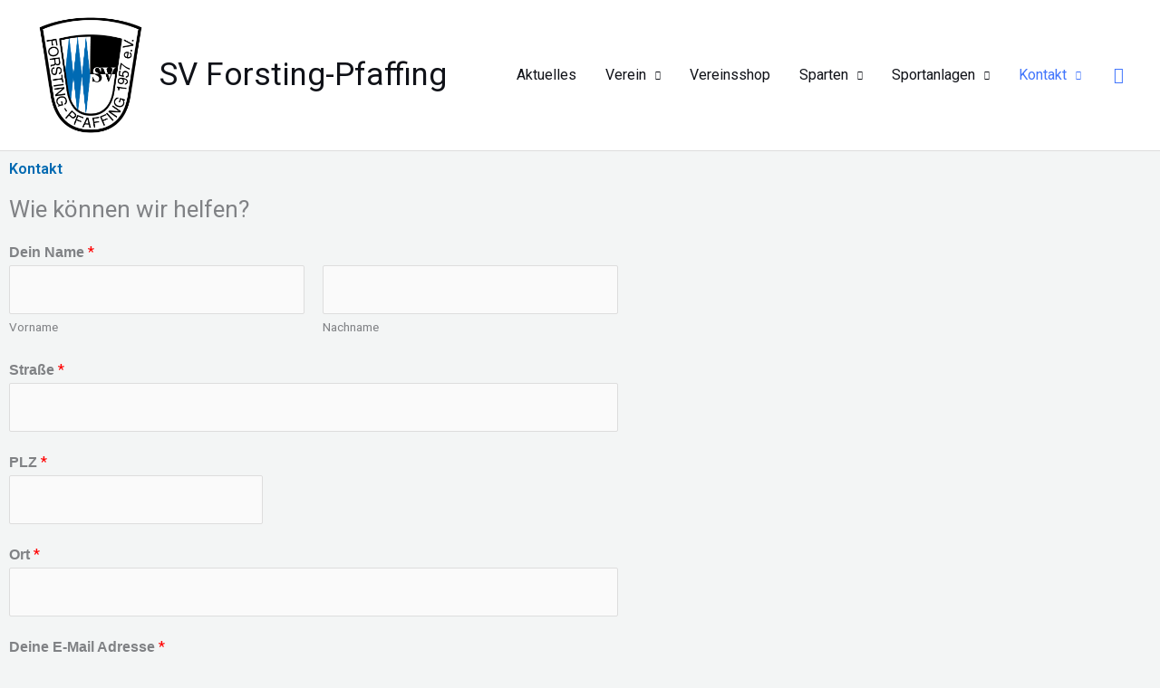

--- FILE ---
content_type: text/html; charset=utf-8
request_url: https://www.google.com/recaptcha/api2/anchor?ar=1&k=6Lc_AN4iAAAAADHg5UMDCNUL8PS07_NXiJ__XU3d&co=aHR0cHM6Ly9zdi1mb3JzdGluZy5jb206NDQz&hl=en&v=N67nZn4AqZkNcbeMu4prBgzg&size=normal&anchor-ms=20000&execute-ms=30000&cb=2b7g3suysefq
body_size: 49583
content:
<!DOCTYPE HTML><html dir="ltr" lang="en"><head><meta http-equiv="Content-Type" content="text/html; charset=UTF-8">
<meta http-equiv="X-UA-Compatible" content="IE=edge">
<title>reCAPTCHA</title>
<style type="text/css">
/* cyrillic-ext */
@font-face {
  font-family: 'Roboto';
  font-style: normal;
  font-weight: 400;
  font-stretch: 100%;
  src: url(//fonts.gstatic.com/s/roboto/v48/KFO7CnqEu92Fr1ME7kSn66aGLdTylUAMa3GUBHMdazTgWw.woff2) format('woff2');
  unicode-range: U+0460-052F, U+1C80-1C8A, U+20B4, U+2DE0-2DFF, U+A640-A69F, U+FE2E-FE2F;
}
/* cyrillic */
@font-face {
  font-family: 'Roboto';
  font-style: normal;
  font-weight: 400;
  font-stretch: 100%;
  src: url(//fonts.gstatic.com/s/roboto/v48/KFO7CnqEu92Fr1ME7kSn66aGLdTylUAMa3iUBHMdazTgWw.woff2) format('woff2');
  unicode-range: U+0301, U+0400-045F, U+0490-0491, U+04B0-04B1, U+2116;
}
/* greek-ext */
@font-face {
  font-family: 'Roboto';
  font-style: normal;
  font-weight: 400;
  font-stretch: 100%;
  src: url(//fonts.gstatic.com/s/roboto/v48/KFO7CnqEu92Fr1ME7kSn66aGLdTylUAMa3CUBHMdazTgWw.woff2) format('woff2');
  unicode-range: U+1F00-1FFF;
}
/* greek */
@font-face {
  font-family: 'Roboto';
  font-style: normal;
  font-weight: 400;
  font-stretch: 100%;
  src: url(//fonts.gstatic.com/s/roboto/v48/KFO7CnqEu92Fr1ME7kSn66aGLdTylUAMa3-UBHMdazTgWw.woff2) format('woff2');
  unicode-range: U+0370-0377, U+037A-037F, U+0384-038A, U+038C, U+038E-03A1, U+03A3-03FF;
}
/* math */
@font-face {
  font-family: 'Roboto';
  font-style: normal;
  font-weight: 400;
  font-stretch: 100%;
  src: url(//fonts.gstatic.com/s/roboto/v48/KFO7CnqEu92Fr1ME7kSn66aGLdTylUAMawCUBHMdazTgWw.woff2) format('woff2');
  unicode-range: U+0302-0303, U+0305, U+0307-0308, U+0310, U+0312, U+0315, U+031A, U+0326-0327, U+032C, U+032F-0330, U+0332-0333, U+0338, U+033A, U+0346, U+034D, U+0391-03A1, U+03A3-03A9, U+03B1-03C9, U+03D1, U+03D5-03D6, U+03F0-03F1, U+03F4-03F5, U+2016-2017, U+2034-2038, U+203C, U+2040, U+2043, U+2047, U+2050, U+2057, U+205F, U+2070-2071, U+2074-208E, U+2090-209C, U+20D0-20DC, U+20E1, U+20E5-20EF, U+2100-2112, U+2114-2115, U+2117-2121, U+2123-214F, U+2190, U+2192, U+2194-21AE, U+21B0-21E5, U+21F1-21F2, U+21F4-2211, U+2213-2214, U+2216-22FF, U+2308-230B, U+2310, U+2319, U+231C-2321, U+2336-237A, U+237C, U+2395, U+239B-23B7, U+23D0, U+23DC-23E1, U+2474-2475, U+25AF, U+25B3, U+25B7, U+25BD, U+25C1, U+25CA, U+25CC, U+25FB, U+266D-266F, U+27C0-27FF, U+2900-2AFF, U+2B0E-2B11, U+2B30-2B4C, U+2BFE, U+3030, U+FF5B, U+FF5D, U+1D400-1D7FF, U+1EE00-1EEFF;
}
/* symbols */
@font-face {
  font-family: 'Roboto';
  font-style: normal;
  font-weight: 400;
  font-stretch: 100%;
  src: url(//fonts.gstatic.com/s/roboto/v48/KFO7CnqEu92Fr1ME7kSn66aGLdTylUAMaxKUBHMdazTgWw.woff2) format('woff2');
  unicode-range: U+0001-000C, U+000E-001F, U+007F-009F, U+20DD-20E0, U+20E2-20E4, U+2150-218F, U+2190, U+2192, U+2194-2199, U+21AF, U+21E6-21F0, U+21F3, U+2218-2219, U+2299, U+22C4-22C6, U+2300-243F, U+2440-244A, U+2460-24FF, U+25A0-27BF, U+2800-28FF, U+2921-2922, U+2981, U+29BF, U+29EB, U+2B00-2BFF, U+4DC0-4DFF, U+FFF9-FFFB, U+10140-1018E, U+10190-1019C, U+101A0, U+101D0-101FD, U+102E0-102FB, U+10E60-10E7E, U+1D2C0-1D2D3, U+1D2E0-1D37F, U+1F000-1F0FF, U+1F100-1F1AD, U+1F1E6-1F1FF, U+1F30D-1F30F, U+1F315, U+1F31C, U+1F31E, U+1F320-1F32C, U+1F336, U+1F378, U+1F37D, U+1F382, U+1F393-1F39F, U+1F3A7-1F3A8, U+1F3AC-1F3AF, U+1F3C2, U+1F3C4-1F3C6, U+1F3CA-1F3CE, U+1F3D4-1F3E0, U+1F3ED, U+1F3F1-1F3F3, U+1F3F5-1F3F7, U+1F408, U+1F415, U+1F41F, U+1F426, U+1F43F, U+1F441-1F442, U+1F444, U+1F446-1F449, U+1F44C-1F44E, U+1F453, U+1F46A, U+1F47D, U+1F4A3, U+1F4B0, U+1F4B3, U+1F4B9, U+1F4BB, U+1F4BF, U+1F4C8-1F4CB, U+1F4D6, U+1F4DA, U+1F4DF, U+1F4E3-1F4E6, U+1F4EA-1F4ED, U+1F4F7, U+1F4F9-1F4FB, U+1F4FD-1F4FE, U+1F503, U+1F507-1F50B, U+1F50D, U+1F512-1F513, U+1F53E-1F54A, U+1F54F-1F5FA, U+1F610, U+1F650-1F67F, U+1F687, U+1F68D, U+1F691, U+1F694, U+1F698, U+1F6AD, U+1F6B2, U+1F6B9-1F6BA, U+1F6BC, U+1F6C6-1F6CF, U+1F6D3-1F6D7, U+1F6E0-1F6EA, U+1F6F0-1F6F3, U+1F6F7-1F6FC, U+1F700-1F7FF, U+1F800-1F80B, U+1F810-1F847, U+1F850-1F859, U+1F860-1F887, U+1F890-1F8AD, U+1F8B0-1F8BB, U+1F8C0-1F8C1, U+1F900-1F90B, U+1F93B, U+1F946, U+1F984, U+1F996, U+1F9E9, U+1FA00-1FA6F, U+1FA70-1FA7C, U+1FA80-1FA89, U+1FA8F-1FAC6, U+1FACE-1FADC, U+1FADF-1FAE9, U+1FAF0-1FAF8, U+1FB00-1FBFF;
}
/* vietnamese */
@font-face {
  font-family: 'Roboto';
  font-style: normal;
  font-weight: 400;
  font-stretch: 100%;
  src: url(//fonts.gstatic.com/s/roboto/v48/KFO7CnqEu92Fr1ME7kSn66aGLdTylUAMa3OUBHMdazTgWw.woff2) format('woff2');
  unicode-range: U+0102-0103, U+0110-0111, U+0128-0129, U+0168-0169, U+01A0-01A1, U+01AF-01B0, U+0300-0301, U+0303-0304, U+0308-0309, U+0323, U+0329, U+1EA0-1EF9, U+20AB;
}
/* latin-ext */
@font-face {
  font-family: 'Roboto';
  font-style: normal;
  font-weight: 400;
  font-stretch: 100%;
  src: url(//fonts.gstatic.com/s/roboto/v48/KFO7CnqEu92Fr1ME7kSn66aGLdTylUAMa3KUBHMdazTgWw.woff2) format('woff2');
  unicode-range: U+0100-02BA, U+02BD-02C5, U+02C7-02CC, U+02CE-02D7, U+02DD-02FF, U+0304, U+0308, U+0329, U+1D00-1DBF, U+1E00-1E9F, U+1EF2-1EFF, U+2020, U+20A0-20AB, U+20AD-20C0, U+2113, U+2C60-2C7F, U+A720-A7FF;
}
/* latin */
@font-face {
  font-family: 'Roboto';
  font-style: normal;
  font-weight: 400;
  font-stretch: 100%;
  src: url(//fonts.gstatic.com/s/roboto/v48/KFO7CnqEu92Fr1ME7kSn66aGLdTylUAMa3yUBHMdazQ.woff2) format('woff2');
  unicode-range: U+0000-00FF, U+0131, U+0152-0153, U+02BB-02BC, U+02C6, U+02DA, U+02DC, U+0304, U+0308, U+0329, U+2000-206F, U+20AC, U+2122, U+2191, U+2193, U+2212, U+2215, U+FEFF, U+FFFD;
}
/* cyrillic-ext */
@font-face {
  font-family: 'Roboto';
  font-style: normal;
  font-weight: 500;
  font-stretch: 100%;
  src: url(//fonts.gstatic.com/s/roboto/v48/KFO7CnqEu92Fr1ME7kSn66aGLdTylUAMa3GUBHMdazTgWw.woff2) format('woff2');
  unicode-range: U+0460-052F, U+1C80-1C8A, U+20B4, U+2DE0-2DFF, U+A640-A69F, U+FE2E-FE2F;
}
/* cyrillic */
@font-face {
  font-family: 'Roboto';
  font-style: normal;
  font-weight: 500;
  font-stretch: 100%;
  src: url(//fonts.gstatic.com/s/roboto/v48/KFO7CnqEu92Fr1ME7kSn66aGLdTylUAMa3iUBHMdazTgWw.woff2) format('woff2');
  unicode-range: U+0301, U+0400-045F, U+0490-0491, U+04B0-04B1, U+2116;
}
/* greek-ext */
@font-face {
  font-family: 'Roboto';
  font-style: normal;
  font-weight: 500;
  font-stretch: 100%;
  src: url(//fonts.gstatic.com/s/roboto/v48/KFO7CnqEu92Fr1ME7kSn66aGLdTylUAMa3CUBHMdazTgWw.woff2) format('woff2');
  unicode-range: U+1F00-1FFF;
}
/* greek */
@font-face {
  font-family: 'Roboto';
  font-style: normal;
  font-weight: 500;
  font-stretch: 100%;
  src: url(//fonts.gstatic.com/s/roboto/v48/KFO7CnqEu92Fr1ME7kSn66aGLdTylUAMa3-UBHMdazTgWw.woff2) format('woff2');
  unicode-range: U+0370-0377, U+037A-037F, U+0384-038A, U+038C, U+038E-03A1, U+03A3-03FF;
}
/* math */
@font-face {
  font-family: 'Roboto';
  font-style: normal;
  font-weight: 500;
  font-stretch: 100%;
  src: url(//fonts.gstatic.com/s/roboto/v48/KFO7CnqEu92Fr1ME7kSn66aGLdTylUAMawCUBHMdazTgWw.woff2) format('woff2');
  unicode-range: U+0302-0303, U+0305, U+0307-0308, U+0310, U+0312, U+0315, U+031A, U+0326-0327, U+032C, U+032F-0330, U+0332-0333, U+0338, U+033A, U+0346, U+034D, U+0391-03A1, U+03A3-03A9, U+03B1-03C9, U+03D1, U+03D5-03D6, U+03F0-03F1, U+03F4-03F5, U+2016-2017, U+2034-2038, U+203C, U+2040, U+2043, U+2047, U+2050, U+2057, U+205F, U+2070-2071, U+2074-208E, U+2090-209C, U+20D0-20DC, U+20E1, U+20E5-20EF, U+2100-2112, U+2114-2115, U+2117-2121, U+2123-214F, U+2190, U+2192, U+2194-21AE, U+21B0-21E5, U+21F1-21F2, U+21F4-2211, U+2213-2214, U+2216-22FF, U+2308-230B, U+2310, U+2319, U+231C-2321, U+2336-237A, U+237C, U+2395, U+239B-23B7, U+23D0, U+23DC-23E1, U+2474-2475, U+25AF, U+25B3, U+25B7, U+25BD, U+25C1, U+25CA, U+25CC, U+25FB, U+266D-266F, U+27C0-27FF, U+2900-2AFF, U+2B0E-2B11, U+2B30-2B4C, U+2BFE, U+3030, U+FF5B, U+FF5D, U+1D400-1D7FF, U+1EE00-1EEFF;
}
/* symbols */
@font-face {
  font-family: 'Roboto';
  font-style: normal;
  font-weight: 500;
  font-stretch: 100%;
  src: url(//fonts.gstatic.com/s/roboto/v48/KFO7CnqEu92Fr1ME7kSn66aGLdTylUAMaxKUBHMdazTgWw.woff2) format('woff2');
  unicode-range: U+0001-000C, U+000E-001F, U+007F-009F, U+20DD-20E0, U+20E2-20E4, U+2150-218F, U+2190, U+2192, U+2194-2199, U+21AF, U+21E6-21F0, U+21F3, U+2218-2219, U+2299, U+22C4-22C6, U+2300-243F, U+2440-244A, U+2460-24FF, U+25A0-27BF, U+2800-28FF, U+2921-2922, U+2981, U+29BF, U+29EB, U+2B00-2BFF, U+4DC0-4DFF, U+FFF9-FFFB, U+10140-1018E, U+10190-1019C, U+101A0, U+101D0-101FD, U+102E0-102FB, U+10E60-10E7E, U+1D2C0-1D2D3, U+1D2E0-1D37F, U+1F000-1F0FF, U+1F100-1F1AD, U+1F1E6-1F1FF, U+1F30D-1F30F, U+1F315, U+1F31C, U+1F31E, U+1F320-1F32C, U+1F336, U+1F378, U+1F37D, U+1F382, U+1F393-1F39F, U+1F3A7-1F3A8, U+1F3AC-1F3AF, U+1F3C2, U+1F3C4-1F3C6, U+1F3CA-1F3CE, U+1F3D4-1F3E0, U+1F3ED, U+1F3F1-1F3F3, U+1F3F5-1F3F7, U+1F408, U+1F415, U+1F41F, U+1F426, U+1F43F, U+1F441-1F442, U+1F444, U+1F446-1F449, U+1F44C-1F44E, U+1F453, U+1F46A, U+1F47D, U+1F4A3, U+1F4B0, U+1F4B3, U+1F4B9, U+1F4BB, U+1F4BF, U+1F4C8-1F4CB, U+1F4D6, U+1F4DA, U+1F4DF, U+1F4E3-1F4E6, U+1F4EA-1F4ED, U+1F4F7, U+1F4F9-1F4FB, U+1F4FD-1F4FE, U+1F503, U+1F507-1F50B, U+1F50D, U+1F512-1F513, U+1F53E-1F54A, U+1F54F-1F5FA, U+1F610, U+1F650-1F67F, U+1F687, U+1F68D, U+1F691, U+1F694, U+1F698, U+1F6AD, U+1F6B2, U+1F6B9-1F6BA, U+1F6BC, U+1F6C6-1F6CF, U+1F6D3-1F6D7, U+1F6E0-1F6EA, U+1F6F0-1F6F3, U+1F6F7-1F6FC, U+1F700-1F7FF, U+1F800-1F80B, U+1F810-1F847, U+1F850-1F859, U+1F860-1F887, U+1F890-1F8AD, U+1F8B0-1F8BB, U+1F8C0-1F8C1, U+1F900-1F90B, U+1F93B, U+1F946, U+1F984, U+1F996, U+1F9E9, U+1FA00-1FA6F, U+1FA70-1FA7C, U+1FA80-1FA89, U+1FA8F-1FAC6, U+1FACE-1FADC, U+1FADF-1FAE9, U+1FAF0-1FAF8, U+1FB00-1FBFF;
}
/* vietnamese */
@font-face {
  font-family: 'Roboto';
  font-style: normal;
  font-weight: 500;
  font-stretch: 100%;
  src: url(//fonts.gstatic.com/s/roboto/v48/KFO7CnqEu92Fr1ME7kSn66aGLdTylUAMa3OUBHMdazTgWw.woff2) format('woff2');
  unicode-range: U+0102-0103, U+0110-0111, U+0128-0129, U+0168-0169, U+01A0-01A1, U+01AF-01B0, U+0300-0301, U+0303-0304, U+0308-0309, U+0323, U+0329, U+1EA0-1EF9, U+20AB;
}
/* latin-ext */
@font-face {
  font-family: 'Roboto';
  font-style: normal;
  font-weight: 500;
  font-stretch: 100%;
  src: url(//fonts.gstatic.com/s/roboto/v48/KFO7CnqEu92Fr1ME7kSn66aGLdTylUAMa3KUBHMdazTgWw.woff2) format('woff2');
  unicode-range: U+0100-02BA, U+02BD-02C5, U+02C7-02CC, U+02CE-02D7, U+02DD-02FF, U+0304, U+0308, U+0329, U+1D00-1DBF, U+1E00-1E9F, U+1EF2-1EFF, U+2020, U+20A0-20AB, U+20AD-20C0, U+2113, U+2C60-2C7F, U+A720-A7FF;
}
/* latin */
@font-face {
  font-family: 'Roboto';
  font-style: normal;
  font-weight: 500;
  font-stretch: 100%;
  src: url(//fonts.gstatic.com/s/roboto/v48/KFO7CnqEu92Fr1ME7kSn66aGLdTylUAMa3yUBHMdazQ.woff2) format('woff2');
  unicode-range: U+0000-00FF, U+0131, U+0152-0153, U+02BB-02BC, U+02C6, U+02DA, U+02DC, U+0304, U+0308, U+0329, U+2000-206F, U+20AC, U+2122, U+2191, U+2193, U+2212, U+2215, U+FEFF, U+FFFD;
}
/* cyrillic-ext */
@font-face {
  font-family: 'Roboto';
  font-style: normal;
  font-weight: 900;
  font-stretch: 100%;
  src: url(//fonts.gstatic.com/s/roboto/v48/KFO7CnqEu92Fr1ME7kSn66aGLdTylUAMa3GUBHMdazTgWw.woff2) format('woff2');
  unicode-range: U+0460-052F, U+1C80-1C8A, U+20B4, U+2DE0-2DFF, U+A640-A69F, U+FE2E-FE2F;
}
/* cyrillic */
@font-face {
  font-family: 'Roboto';
  font-style: normal;
  font-weight: 900;
  font-stretch: 100%;
  src: url(//fonts.gstatic.com/s/roboto/v48/KFO7CnqEu92Fr1ME7kSn66aGLdTylUAMa3iUBHMdazTgWw.woff2) format('woff2');
  unicode-range: U+0301, U+0400-045F, U+0490-0491, U+04B0-04B1, U+2116;
}
/* greek-ext */
@font-face {
  font-family: 'Roboto';
  font-style: normal;
  font-weight: 900;
  font-stretch: 100%;
  src: url(//fonts.gstatic.com/s/roboto/v48/KFO7CnqEu92Fr1ME7kSn66aGLdTylUAMa3CUBHMdazTgWw.woff2) format('woff2');
  unicode-range: U+1F00-1FFF;
}
/* greek */
@font-face {
  font-family: 'Roboto';
  font-style: normal;
  font-weight: 900;
  font-stretch: 100%;
  src: url(//fonts.gstatic.com/s/roboto/v48/KFO7CnqEu92Fr1ME7kSn66aGLdTylUAMa3-UBHMdazTgWw.woff2) format('woff2');
  unicode-range: U+0370-0377, U+037A-037F, U+0384-038A, U+038C, U+038E-03A1, U+03A3-03FF;
}
/* math */
@font-face {
  font-family: 'Roboto';
  font-style: normal;
  font-weight: 900;
  font-stretch: 100%;
  src: url(//fonts.gstatic.com/s/roboto/v48/KFO7CnqEu92Fr1ME7kSn66aGLdTylUAMawCUBHMdazTgWw.woff2) format('woff2');
  unicode-range: U+0302-0303, U+0305, U+0307-0308, U+0310, U+0312, U+0315, U+031A, U+0326-0327, U+032C, U+032F-0330, U+0332-0333, U+0338, U+033A, U+0346, U+034D, U+0391-03A1, U+03A3-03A9, U+03B1-03C9, U+03D1, U+03D5-03D6, U+03F0-03F1, U+03F4-03F5, U+2016-2017, U+2034-2038, U+203C, U+2040, U+2043, U+2047, U+2050, U+2057, U+205F, U+2070-2071, U+2074-208E, U+2090-209C, U+20D0-20DC, U+20E1, U+20E5-20EF, U+2100-2112, U+2114-2115, U+2117-2121, U+2123-214F, U+2190, U+2192, U+2194-21AE, U+21B0-21E5, U+21F1-21F2, U+21F4-2211, U+2213-2214, U+2216-22FF, U+2308-230B, U+2310, U+2319, U+231C-2321, U+2336-237A, U+237C, U+2395, U+239B-23B7, U+23D0, U+23DC-23E1, U+2474-2475, U+25AF, U+25B3, U+25B7, U+25BD, U+25C1, U+25CA, U+25CC, U+25FB, U+266D-266F, U+27C0-27FF, U+2900-2AFF, U+2B0E-2B11, U+2B30-2B4C, U+2BFE, U+3030, U+FF5B, U+FF5D, U+1D400-1D7FF, U+1EE00-1EEFF;
}
/* symbols */
@font-face {
  font-family: 'Roboto';
  font-style: normal;
  font-weight: 900;
  font-stretch: 100%;
  src: url(//fonts.gstatic.com/s/roboto/v48/KFO7CnqEu92Fr1ME7kSn66aGLdTylUAMaxKUBHMdazTgWw.woff2) format('woff2');
  unicode-range: U+0001-000C, U+000E-001F, U+007F-009F, U+20DD-20E0, U+20E2-20E4, U+2150-218F, U+2190, U+2192, U+2194-2199, U+21AF, U+21E6-21F0, U+21F3, U+2218-2219, U+2299, U+22C4-22C6, U+2300-243F, U+2440-244A, U+2460-24FF, U+25A0-27BF, U+2800-28FF, U+2921-2922, U+2981, U+29BF, U+29EB, U+2B00-2BFF, U+4DC0-4DFF, U+FFF9-FFFB, U+10140-1018E, U+10190-1019C, U+101A0, U+101D0-101FD, U+102E0-102FB, U+10E60-10E7E, U+1D2C0-1D2D3, U+1D2E0-1D37F, U+1F000-1F0FF, U+1F100-1F1AD, U+1F1E6-1F1FF, U+1F30D-1F30F, U+1F315, U+1F31C, U+1F31E, U+1F320-1F32C, U+1F336, U+1F378, U+1F37D, U+1F382, U+1F393-1F39F, U+1F3A7-1F3A8, U+1F3AC-1F3AF, U+1F3C2, U+1F3C4-1F3C6, U+1F3CA-1F3CE, U+1F3D4-1F3E0, U+1F3ED, U+1F3F1-1F3F3, U+1F3F5-1F3F7, U+1F408, U+1F415, U+1F41F, U+1F426, U+1F43F, U+1F441-1F442, U+1F444, U+1F446-1F449, U+1F44C-1F44E, U+1F453, U+1F46A, U+1F47D, U+1F4A3, U+1F4B0, U+1F4B3, U+1F4B9, U+1F4BB, U+1F4BF, U+1F4C8-1F4CB, U+1F4D6, U+1F4DA, U+1F4DF, U+1F4E3-1F4E6, U+1F4EA-1F4ED, U+1F4F7, U+1F4F9-1F4FB, U+1F4FD-1F4FE, U+1F503, U+1F507-1F50B, U+1F50D, U+1F512-1F513, U+1F53E-1F54A, U+1F54F-1F5FA, U+1F610, U+1F650-1F67F, U+1F687, U+1F68D, U+1F691, U+1F694, U+1F698, U+1F6AD, U+1F6B2, U+1F6B9-1F6BA, U+1F6BC, U+1F6C6-1F6CF, U+1F6D3-1F6D7, U+1F6E0-1F6EA, U+1F6F0-1F6F3, U+1F6F7-1F6FC, U+1F700-1F7FF, U+1F800-1F80B, U+1F810-1F847, U+1F850-1F859, U+1F860-1F887, U+1F890-1F8AD, U+1F8B0-1F8BB, U+1F8C0-1F8C1, U+1F900-1F90B, U+1F93B, U+1F946, U+1F984, U+1F996, U+1F9E9, U+1FA00-1FA6F, U+1FA70-1FA7C, U+1FA80-1FA89, U+1FA8F-1FAC6, U+1FACE-1FADC, U+1FADF-1FAE9, U+1FAF0-1FAF8, U+1FB00-1FBFF;
}
/* vietnamese */
@font-face {
  font-family: 'Roboto';
  font-style: normal;
  font-weight: 900;
  font-stretch: 100%;
  src: url(//fonts.gstatic.com/s/roboto/v48/KFO7CnqEu92Fr1ME7kSn66aGLdTylUAMa3OUBHMdazTgWw.woff2) format('woff2');
  unicode-range: U+0102-0103, U+0110-0111, U+0128-0129, U+0168-0169, U+01A0-01A1, U+01AF-01B0, U+0300-0301, U+0303-0304, U+0308-0309, U+0323, U+0329, U+1EA0-1EF9, U+20AB;
}
/* latin-ext */
@font-face {
  font-family: 'Roboto';
  font-style: normal;
  font-weight: 900;
  font-stretch: 100%;
  src: url(//fonts.gstatic.com/s/roboto/v48/KFO7CnqEu92Fr1ME7kSn66aGLdTylUAMa3KUBHMdazTgWw.woff2) format('woff2');
  unicode-range: U+0100-02BA, U+02BD-02C5, U+02C7-02CC, U+02CE-02D7, U+02DD-02FF, U+0304, U+0308, U+0329, U+1D00-1DBF, U+1E00-1E9F, U+1EF2-1EFF, U+2020, U+20A0-20AB, U+20AD-20C0, U+2113, U+2C60-2C7F, U+A720-A7FF;
}
/* latin */
@font-face {
  font-family: 'Roboto';
  font-style: normal;
  font-weight: 900;
  font-stretch: 100%;
  src: url(//fonts.gstatic.com/s/roboto/v48/KFO7CnqEu92Fr1ME7kSn66aGLdTylUAMa3yUBHMdazQ.woff2) format('woff2');
  unicode-range: U+0000-00FF, U+0131, U+0152-0153, U+02BB-02BC, U+02C6, U+02DA, U+02DC, U+0304, U+0308, U+0329, U+2000-206F, U+20AC, U+2122, U+2191, U+2193, U+2212, U+2215, U+FEFF, U+FFFD;
}

</style>
<link rel="stylesheet" type="text/css" href="https://www.gstatic.com/recaptcha/releases/N67nZn4AqZkNcbeMu4prBgzg/styles__ltr.css">
<script nonce="1lZFAbrCegAWDd7esFqxQg" type="text/javascript">window['__recaptcha_api'] = 'https://www.google.com/recaptcha/api2/';</script>
<script type="text/javascript" src="https://www.gstatic.com/recaptcha/releases/N67nZn4AqZkNcbeMu4prBgzg/recaptcha__en.js" nonce="1lZFAbrCegAWDd7esFqxQg">
      
    </script></head>
<body><div id="rc-anchor-alert" class="rc-anchor-alert"></div>
<input type="hidden" id="recaptcha-token" value="[base64]">
<script type="text/javascript" nonce="1lZFAbrCegAWDd7esFqxQg">
      recaptcha.anchor.Main.init("[\x22ainput\x22,[\x22bgdata\x22,\x22\x22,\[base64]/[base64]/[base64]/ZyhXLGgpOnEoW04sMjEsbF0sVywwKSxoKSxmYWxzZSxmYWxzZSl9Y2F0Y2goayl7RygzNTgsVyk/[base64]/[base64]/[base64]/[base64]/[base64]/[base64]/[base64]/bmV3IEJbT10oRFswXSk6dz09Mj9uZXcgQltPXShEWzBdLERbMV0pOnc9PTM/bmV3IEJbT10oRFswXSxEWzFdLERbMl0pOnc9PTQ/[base64]/[base64]/[base64]/[base64]/[base64]\\u003d\x22,\[base64]\\u003d\x22,\x22wosEOzE0wrkOIMKNw7zCv2XDnVXCrBXCj8Oww6d1wqnDjsKnwr/CiQVzasOAwrnDksKlwrQwMEjDksO/[base64]/wrMETATCmcO1w6NBLSHDkWR9w7zCg8Otw6fCnSXDiXXDicKjwokUw5UlfBYOw4DCoAfCk8KnwrhCw4bCk8OoSMORwqVSwqxAwrrDr3/Dp8ObKHTDtsOAw5LDmcOHdcK2w6lkwo4eYW09LRtKHX3DhU99wpMuw5vDtMK4w4/[base64]/a2vCm8OEV8Ovw7jDkMOqUVnDu0osw4jDhsK2fTTCkcOiwq7DhH3CvcOaaMO4c8OmccKUw6PCu8O6KsO7wrBhw559NcOww6p/wrcIb2dCwqZxw7rDlMOIwrlRwoLCs8OBwpRfw4DDqXTDjMOPwpzDpkwJbsKtw5LDlVBOw5JjeMO9w7kSCMKUDTV5w44IesO5KTwZw7Qmw6ZzwqNkbSJRNyLDucOdfCjClR0Xw43DlcKdw4rDn17DvF3Ch8Knw40Dw6nDnGViAsO/w78fw4jCixzDtxrDlsOiw4nCrQvCmsOewrfDvWHDtsO3wq/CnsKAwr3Dq1MPZMOKw4onw4HCpMOMV1HCssODXm7Drg/[base64]/[base64]/b2RMwp49wojDqGgjMMKkw4U4cml4W1hqBGkqw7UhYcOXGsOPQw7CncOJTnLDrWTCj8KyfcOeBXUgZ8Ohw49fVsOtTyvDncO3F8Krw7pSwp0dCmPDgMOHQMKBZETCpsO/[base64]/[base64]/EsONT8KWZE49J8ODw5/Cn8OtGMKbw7/Ct3HDusK6XQbDt8OaBxNvwpNFUMOPRsOPH8OcEMKFwoTDnAR7wodMw4o0wqESw6vCi8KowpXDunnDulDDqF19PcOtfcOewqRDw5LDqxvDksOffMO1w4EMaT8Sw5oVwpkBVMKCw6oZH1AVw5XCkHQSY8O/e2LCryFYwoYRdS/DrMOxX8Okw6rCtVA9w6/CpcKqTwTDrVJww49BF8KSfsOLVzJlHMKUw6PDs8OUHQ1kYgskwoPCoyfCnxzDpcOyY2p6XMKEQ8OewqhpFMOrw5XCgCLDtTXCqDPDmh9Wwqo3SVFUwr/Dt8KZVUHCvcOMwrDDpHVWwpcmwpfCng/CpMOTEMKfwqjDhsKCw57Ci1jDkMOnwqYzBlHDjMKiwrjDljFyw7JiDybDrgBHQcOIw6PDrlNlw6prBG3DksKLSEhYQFEAw5DCmsOvek7DvhxcwrI6w5nCmMONX8KKE8Kbw6Bnw7BPKsKgwr/CvcK9eg/CjU/DiBQrwq/Cgi1VFcKyFiJNO3FPwoHDpMK1DEJpcizChMKqw59Tw7XCjMOFd8OZWsKEw7rCkERlJlrDiXkNw706w7LDs8K1UzxMw6/Cm2tPwrvCp8O8DsK2UcKBXFlWw5LDsBzCq3XChHpYV8K8w4J8WQlIwodaMDbCpigVdMKUwrPCsh1yw7zCnjfCjcOrwp3DrgzDl8KVE8Kgw7PDpg3Dj8Opwq3Cl17CmQ9bw4EFwoBJY3/CrsKiw4bDusOrDcO+WgvDj8OzYzVpw5IQeGjDoVrClAogPMKgNH/DoHzDoMKvwpvCt8OEK3RlwqPDucKbwooLwqQdwq/DskfCpMKvwpdFwo85wrJawoRfFsKNO3LDl8O9wqrDtcOmO8Kcw7DDujItc8OmeGLDjHkid8KEPcOrw5Z3RVZJwoRqw5jCncOBHSPDkMOEb8OcEcOHw4LCsH1accKOwpxmPnLCgjnCjyzDkcKEwoBYJkrCosOkwpDDnwNoWsOdwqrDlsK5RkXDs8Ojwog8Ildzw4M8w4/CnMKNKsKMw4zDgsKiw6MDwq9gwrcpwpfDj8KLd8K5anzCqMK/GnwjMEPCpSVqawbCq8KVFMOwwqwQwox2w5Nrw77CncKZwrlow5PCoMKmw7RIw5nDtcOUwqMgZ8O8dMOFJMOQKmUrE0XCs8KwK8KUw4jDiMKJw4fClkAPwovCtUYRG1/[base64]/[base64]/Ox1AHQPDkX0GwpDDjlt9PsKgw7ZewpRNw6gZwotOWUd5A8OhacO4w4hhw7huw7rDscKOTsKiwpNMCBcLDMKvwo17BC4ddRITw4PDicKXO8K8OcO/PBnCpQDCg8OsLcKKE0Nfw7nDkMOAXMK6wrQIMsK7DVjCscKEw7PCkGfDvxhlw7zDjcO+w5E+JX1JM8OUDRDClwPCsFUdwp/[base64]/wqLCv8OzwpnDoRJww6HCp8K2wpFfwr/DoFh2wrvCu8Oyw6V6wq46FMK8NsORw7bDqER1QC0nwr3DsMKjwpXClHzDp0vDk3vCs13Cpx7DnXEgwoQRRWDDtMObw4nCmsKlw4Z5HxjDjsKSw5nDsBpKCsKXwp7CnTZaw6BTQ1hxwqJ/LjXDj1s8wqk8IFwgwrDCkwBuwq1FMsOsbjDDkiDCh8OXw4LCi8KJecKgw4glwpXDpsOIwpJCL8KowqXCncKUH8KpIR3DiMO4HgLDnlFyMMKJwrvCnMOCU8KXSsKcwo3DnELDkg3DpRbChl3ChMOZbmkVw4tHwrLDusOjHizDvW/[base64]/[base64]/KMKbwpzCszLCpQVCw47DlXkUwqfDm8KoPMONSsKFw4/[base64]/Cq2/Ch0AcD8K6P8OoAH7Cj8KJaiUsc8O0XWJaEj/Dl8OfwpPCv3bDtsKlw5oJw4Miw6R9wpARVwvCn8OlHMOHTMOyKsOzYsKrwr99w4dUVmBeC3Vrw5HDlRDCkXxzwrrDtMOFfyIEIAPDvMKKQAxYP8O5DBfCrcKPNxsVwqRLwrDCmcOYZk/Ch3bDrcK7wq7CjsKBFRPCjXfDlWTCv8OHNkLCii0JOx3CjzIUw5HDvcOlW0zDlBE7w5HCpcKfw7HCkMOgVyFIeDFLJcK7w6AgZMOaPzlkw5IFwpnCgxDDkMKJw5I+QD9cw59QwpcZw7fCkE7CqMOxw6YhwocSw7/DjzAAOmnDuDXCuWsmIgoDccKNwq51SMOtwprCk8KVPMOhwqfChsOOCgd2PSnDjcOTwrE5fRTDkUIxLgADBMO0CC3DkMKOw6wCHxtdW1LCvcKZBsObB8KVw4bCjsKjLhDChl3Cgxxyw4/CjsObIDvCtw5cOHfDki4jw4ssFcOqGBjCrD3DgsOBCTk7GwfCjCwXwo0semFzw4tHwp0QVWTDm8OHwpjCkW0Ca8KON8KgFcOOVEULGMKuMcKVwrksw5vCnz5KNArDgzsgd8KJIWZmAA89Q3QoCzLCm3fDlGbDtgcdw7wow5duAcKEL1EVDMKIw6/Co8O/[base64]/[base64]/Bw5XeQrCmsKoccO4w7RhdsKhwp7CpDnCjMKiAsOvBDPDogYFw5HCkDHCiTQMY8KUwojDiRDDpcOCDcKIKS9cQcK1w64hGHHCnyjCkikzGMOiTsO9wrHCuzPDksOgQiTDsh7CgkIaZsKAwp/Chz/[base64]/DilkIXVHDhcKCARlpw7XCux7CpsKvwopSbhfDgMKvKmfClMKmHlYyLsKVU8Obw59UbwjDqsOaw5LCpyrCosObOsKccMKlfsKjdyEPVcKQwojDvAgywq0FWXTCt07CrCnDosOqUhEQw4XClsKew6/CqsK7wqMewoErwpglw5FHwps1woXDucKgw6lowrhgfmvCjcKIwoIYwqlcw7hHPMOLCsK/[base64]/Do2bCsxPDtcOIe8O2wrDCuQY4wrV+csKMXlTDvcOCw792XXlXwqMhw75KS8OkwqsLcVzDsTRlwppRwpRnCUskwrrDrsOQcizCvj/ClMKdYcKCG8KSJgNWc8KDw67CvsK1wolGWcKcwrNlHzJZWhTDlcOPwopdwrITHMK7w7E9L09ZAFzDqT9JwqLCpsOAw4PCi29yw5QeTEvDisK7AAFRwr7CosKaTyF0LVrDmcOtw7IJw4PDvMKYIFsTw4VcdMOeC8OnHznCtDINw4ABw4XCuMKYYMObTBoXw5XCrWdow4/DrcO7wpDCuGgqZS3CtsKFw6BbJS1mPMKJFCdLw6h9wocqGQrCucKhIcKhw7xTw4pZwrwjw5h3wpclw4fCu1XCjkMfG8OCJyYta8OiHcOmAyHDlisTDGxaJyYZEsKWwr06w5YiwrXDg8OxO8KDEMKvw53DmMKWL0zDksORwrjDkiImw51jw6nCi8KWCsKCNsOWCg4/wottaMOnCC0KwrLDsD/DhVlnwq9/MTvDscKeM3F9ICTDnMOUwrN5KMOMw7vClsOMw57DozsFVEXCmcKswprDvXInwpHDhsOYwoZtwo/CtsK7wp7Cg8KpVCo0wq/DhVfDpAphwq7CqcKaw5UBCsK/[base64]/CsETDoCY9woLCgxpHWMOnwoEfw41vIsKpwr/Dj8OuA8OuwrDDkiLCvALCsBDDrsKjEzMewqdSdyFdw6HCpikGIh3DgMKnHcKCZhLDgsOEFMOqbMKaEF3CpzTDv8O1I0t1U8KPYsOCwr/DtW7Cp0krwrTDlsO8csO8w5DCikrDl8OMwrnDscKQP8O4wobDtAdHw4RMNMOpw6fCn2VKQUPDnQljw6zCmcK6WsOjw5HDu8KyOsKmw5xTDsOoQsKfMcKqSWswwopHwr5hwoxiworDpGpQwpROU3zCrk85wpzDtMKWEA4xWmZpdRfDpsOewp/Dlx54wrA+O0VJBCN0wr8QCAEkEh4pTnvCoghvw4/DpyDCi8K9w7HCiFxhfVA0w5HCm2DCtMO2wrVww5ZJwqbCjMKSwo58Tw7CkcOkw5FhwoYywr/[base64]/BMKBw593RMKIwpdLRcOTwpgDK8K2C8O/[base64]/CicKBQsKPCcKkwooNwqnDllTChcKYeFMdXw7DvsKDKcOZwrbDn8KkdUjCnQPDvUhGw7/CjcK2w7JZwqHCmSHDrCHDrQsfFEkYVcONDcOPEcK0wqZBwpJaLlHDsjQ9w49sU2vDq8OtwoNld8Kqwo06ZEVXwpdWw5k3b8O/YxbCmDUyd8OSKQ8ZcsKdwpsIw73DrMObUSLDsRnDnB/Cr8OqYAPCrsOGwrjCol3CosOFwqbDnS1Sw7rCqsOwFTNCwpJvw6MZMkzDpVB5F8OjwpRawpXDsyljwqhhWcOUFcKYw6LCjsKfw6DCj3Q5wp9swqXCjsOtwpPDsGTCgMOXF8KwwrvCmC1NPWw/ESrCtMKqwoFLw71UwrMgC8KDIcO2wpfDphfCnVgOw7AKOEHDu8KWwoVFcnxbCMKnwrYQUsO3QBJjw5M6wq1eHz/CosO0w4XDs8OKZwV8w5zDsMKbwqrDjSfDvknDu1rCkcOMw4Baw40gw6fDvUvCi3Y8w6wMMyDCi8K9YiPCo8KOPjDDrMOoFMK6CjDCtMKiw67Cm28SBcOBw6LCrCkMw591wobDgDIww4Q/[base64]/Cq8K5wq3CgF9ZwqM1bcO/wotkw6hhw77DvMK7NlDCkBDCtzpSwoYrPcOUwrLCucOlIMOjw7XDjsODw6htTHbDlcOjwpXDq8OIZUfCu1tZwoXCuwghw5vCjnnCt1hAIl1+UMOzD1ljBH3DoGTDrMOJwq/Cj8OoDHfClmnCkA0jXQDCnMOQwrN1w5dfwr0ow7EpSybClyXDiMKBRcKOP8KZcS0EwpLCm3FNw6HCtHDDpMOhFsO9RS3Dk8OHwpbDvsKMw5Epw63Cr8OXwqPClHhmw7JULG7DgcK1w47CtcKDZSJbIh8gw6oFXsK9w5BxA8OIw6nDqcKnwq/Cm8K0wp9VwqnDvsOPw6pyw6hdwo7CiS46VsKke25kwrnDk8O1wrFcw59Uw7rDvg0zf8K+CsO2LF9xK3IpAXcYAA3CvwTCoDnCn8OUw6Qfwp/DscKiezcTLgdjwocuO8ONwrLDu8OYwpV5YcOVw60vesO6woEOaMOOClHCgsOvVRbCrsKxFkcmMcOnw7BveCVBLFjCt8OpHX0CdmHDgmEuwoDCjjFMw7DDmSbCnXtYwprDkcKmfjnCmcK3NMK+wrIvO8K/wqEiw6hOwpPCmsOfwrcrZlXDl8OBD24UworCswF5OsOLMDjDgUkNaUbDvcKfSXTCs8KFw6J1wq3CvcKgKcK+YD/[base64]/Dj3FZZsObbBNtwojDh8O/[base64]/w6XDhcKswpDDg30cHsOowo/DtcOLw6guOzQFYsO7wpvDjxZXw5B/w7LDlBt9wr/Du0jCg8Ohw5vDvcOEwoDCtcKaZMODD8KCcsOnw7Z8wrluw4B0w5LDk8O/[base64]/DmkJqV3fDtiHDsRjDqMKCwqxUwq9aHivDr2pSwqbDmcKDw7pre8OrbTvDkAbDrMOSw6kldMOzw4JxfcOuwrXCnsK9w6LDusK4wrJTw5AxSsORwpcqwrrCjiAYLsOWw7fDiSJTwp/CvMO2OyF/w6Zdwp7CscKzwpQVfMO3wroDw7nDgsOsF8KCP8Oaw5Q7LDPCicOSw4tNDRfDi2vClCs+w57CtQwcwpPCnMKpF8KGDyE1woHDpcKLA2fDpMKGC3jDiFfDhGjDswUKUsOKX8K1FcOVwo1Pw7MQw7jDr8OJwqHCtXDCv8KywrAtw5rCm2/DhWQSM04lR2fCj8Klw58ZA8Ojw5tfwqoGwpFbR8K4w67ChcOiYCkoMMOAwokCw5HCqCQGHsOsQFnCs8OSGsKIIsOzw7pOw75Mc8O9E8KnHcOXw6vCk8Kzw4XCqsKuICrCiMOxw4Ymwp/DnAp/[base64]/CisOUw6NCfcKqfBTCpgLDnsKbWGLCshltOsO4wokqw6/CgsKtGiPCvSIjGMKHKMKgLTQPw7gKJMKJEcOyZcOvw7tLwpp5ZMO9w6oDeRBkwpYoSMK2w5YVw5dPw57DthtSBsOUw5w5w4wXw5HCocOJworChMOWTsKFUD0Fw7Z/TcOSwqLCsDDCt8OywrzDo8KdVyPDnR/CqsO0eMOuDW40JWosw5bDmcO3w71dwo5nw64Qw5FiOmNeAVo8wrPCv2NdAsO2wobChMK7fynDi8KRVkQEwr5FaMOxwrDDk8Oyw4wPGCc/wp1pP8KZJinDj8Kxw5V2w7LDnsK3FcKfCcOia8OJPMKew5TDhsOWwq/DqhbCpsOxb8OHw6YhHGnDug7ClcOlw5PCrcKfw4XCqmrChsK0woNxScKVTcK+f14xw5xyw5sRYlc/IsKNXyXDmzzCrMOrbinClHXDu2AKNcOSwoLCg8O/w6xgw6NVw7pVWcOwfMKzZcKGwrcBVMKewqQRFUPCvcKcd8Kxw6/Cq8KfKsKuDTLDs3tEw51ObjTCmSATKMKdwr3Dg3DDiz1aCcO1HEDCmiTChMOEb8Owwo7Dtn0uAsODacKjwr4swrXDv2rDiSYjw7HDlcK0XsOpNsOhw5Mgw65lcMOWNQMMw7doJTDDh8Kcw797A8OdwqrDmFxgC8Otwr/DlMKVw7zDoHAsC8K0AcKlwoMEE3ZEw7UxwrLDpcK4wpInCH7CrTrCkcObwolpw6lXw6PCrX1eI8OtbkRpw4rCkgnDgcOuwrB/wqjChMOEGm1nNMOMwq/DsMKVB8O7w7g4w7Uhw7weLMOkw6nDncO0w5bDgsKzwrwiCsKybWrClndZwqMfwrlCCcKzdyAkO1fCgsOMYV0JEnkjw7Itwq3Duz/Cvmw9wollbcO5fMOGwqUfU8OwGEgZwqXCpMOwfsORw7zCuWVGTcORw6fCtcOxWg3Dp8O6R8O+wrzDksKyBsOsVcOcw5nDrVgpw7czw6nDjVpBacK/[base64]/bXTCuT0bw78DbMKyUMOAw5XDmAbCrMKnwoLCqsKXwoReSMO4wp7Cih8Xw73DrcOSIS/ChSdoLSLCgwPDhMOCw603cxbDljPDsMOhwoFGwpjDjlTCkH9HwovDuSbCucOMQn4MI0PCpRXDocOOwrfDtMK7QXbCi0/[base64]/Cl8OYwrpZEcOyPQkCw6/Dv8Opd8Oew7rCu3zCoVkKWCwpUFvDj8Knwq/CkF4EZsKlQsKMw4DDp8KMK8Omw4x+JsKUwrATwrtnwo/Co8KPDMK3wrrDu8KRI8KYw5nDl8OIwoTCqXfDiXJ/[base64]/VcKQViM5BsKQwrHCqcOcw5/CqMKAw5rCmMKPWnvDkcOpwqLDl8OQPWMDw5hANihBEcKaNMKEacKjwrBMw6t/RjIww5HCmlcTwpNwwrfCkkhGwrDCusK3w7rCvwoeLSlSUH3CpcOcJlkuw51vQ8O5w75sfsOyBcK+w4bDuyfDtsOvw6TDsQxswozDtAfCj8KjQcKow5jCqTBnw4NlLcOGw4oULkXCvEB+bsOKwrfDvcOTw4jDtDRPwqB5Cy/DvAHCmEHDtMOsMy8dw7/DosO6w47DgMK1w4vCk8OhCRDDv8KVw7HDviUpwoXCkiLDmcO8Q8OEwrTCqsK0JGzDuR/[base64]/CogzDrxc3FMOVYybDqcOIKHchNn3Dl8KJw7jCsSBXWMOOwqrCuidbCkjDvBfDrHY5wr9aLMKTw7nCjsKOIDEjwpHCpRjCkEBKwok4woXCv2EQeEQxwr/CnMOoE8KDDBvCglXDisO6wqrDt2FgeMK2c37DrjTCtsO/wox9RTzCq8KJMDgkJlfDgMOqw5s0w4rDgMOzwrfClsO1w6fDuQjCk1tuMldKwq3Co8OzAGvDicOLwoptwrvDn8OFwpLChMKyw7bCv8OJwpLCq8KXHsORQMK3wp7CryJ/w6zCtnAxXsO9Gxl8PcOkw4d0wrZtw4/DsMOnbF88wp88csOxwpxGw7zCo0fDmH3CjVNvwonDgnNdw4FMFxHCsxfDlcOLOMKBYzIvZMKVQcKsFgnDtkzChcK3dEnDgMKaw7vDuQBXUMOmbcK3w60pf8OHw7DCryM+w4HCnMOIAzzDqk/CusKOw47CjR/DiVF+YcKUMQXDtH/CusO2w6oFZMOYTBohT8O/w6XCmArDn8K4G8O9w63DrMOcwpx4WGzCth3DkX0Ew4pqw63DhcK4w6fDpsKSw7zDnVt4bMKkJBciMhnDvmJ7w4bCp3/CkhHCtsOAwosxw4wOHsOAWsOfQsKiw5Q9QhfDlsK1w4VMGMOPWR/[base64]/w4N3wroXw4oJw4Nfw7UTw5PDmMOmOwxpw4JJTRnCpcKRN8KTwq/CqcKzAMOhGQnDjjnCkMKYawTCuMKYwqnCscOhQ8Ovd8KzHsOIUz7DucKBVE0QwqxGFsOrw6sew5jDosKKLzV2wqI9SMO/ZMKkIjPDj3HDgMKWJcOfDsOcVMKAEiVPw6p3wrMhw6FrRcOBw67CvGbDmcOJw63ClsK/[base64]/Co8OxwpZhUMOmwqHCmjzCtMKjwojCnSlrwrdww7bCmMK/w5DCiEHDshk6wp/[base64]/Dt8K7DyNiY04DFA/DrUXCjy3DsAJFwoTCpEzClA3CpsK6w7MfwoYAF31pJMOSw6/[base64]/CqMOSwq0Sw7IDw6XCjXhnwo5awr/ChGDChsKcw7bDusO3YsKjw6dVUjwuwrTCjsO6w6Y5w4/Dr8OPETPDpgHDpk/CoMOVTcOfwoxJw4xfwphdw5MCw6M7w5jDusKUX8ORwr/DpsKSZ8KaSMKBMcK0B8OTw4/CkzY+w7wvwoEGwqTDlyrDvUnDhhLDmnfChRjCqhouRW43woTCrTHDlsKHNRA9cybDq8KhGyXDnTTDnijCl8K+w6bDkMK1AEvDiiEkwo4aw5ZswqJ8woB5QMOLJl5uJnzCgcK7wq1XwoMtLsKSwpsaw7DDvE3Ch8OyTsKBw7vCrMKnE8Klwo/[base64]/DoE3Cox55ScKBwottw7BQLcOKwojCpcOHXRbCihkCSRPCvMKGOMKZwpjDtxLDlF0EVcO8wqlNw7sJBQBiwo/DtcKMe8KDSsKTwq0qwofDozDCkcKCABLCpDLClMOxwqZ2MTLCgEtSwoxXw44BH2rDl8OFw5NLLXDCu8KBQC/DnUE0wojCgz3ColXDpQ54wqLDkj3DmTZdJGdsw63CsiDCqcKQdwV7aMOUXEPCpsOnw4nDpzjCmsKuUmpVw5xXwphMVQXCpyvDisKSw4UNw5PCpzHDtgd/wprDvQlcPmIYwqp/wo/DosOJw6wtw4VgWcOPXFMzDyhYRlnCsMO2w7ovw4gZwqTDmcOPFMOdaMKcIl/[base64]/wrlWY3gFw6XDrE3DvMKxw57Cr8Oywq3CusOGwosuQsKAQxjCjkrDmsOSwoFjGcKREk3CrRnCnsORw4LDtMK1dzfCh8KjPg/ChG4jdMOTwrPDiMKvw4kMEhRwQF7DtcKZw4wJAcOOBXTCtcKWRB3DssOSw5lXW8KeHsKvfsOeJ8KQwqlHwonCtB0gwoRCw7vDhAVFwr/Cqzodwr/CsE9ABsKOwpt7w6PDiFHCnEYIwrnCh8O5w6jCmMKjw79GOV9gB3XCrBhnVMK6fmXDgcKdegosb8OLwqsxPikYVcOrw5vCtTLDuMO0bsO/[base64]/CqMK7DsKIw5hdw7zDumBsT8KJeMKqPxHCuhBfN1/Dnw7DusK5wpZAccK7QsO+w7JsQ8OfEsO/w7vCrSbCtsOyw6ogccOrRRQ/J8OqwrjCmMOGw5LCugJ+wrlHw5fCqzslKioiwpXCnB3ChUhMWjAYFixiw57DuQB6JyB/[base64]/c8OTwodnKsKywpbCl8Odw6TCgAzCuXYqNBA/A0wMw5XDiTpDTyzCu3lawqjCicO7w6tvNsOmwpnDrxkoAcK0FgLCk2PDhHYzwp/[base64]/w6LCtCnCtQXCvkLCjGHCpBIlWMOPCGBMJsKiwpnDqzYdw4PDvBDCr8KrF8KgI3HCh8Kww4rClQ7DpT8+w7DCuw1STWRrwod+F8O/[base64]/DtXkEwrLCmMO5eGRjwoNowqAAw7jCksOVw7PCt8OsPhZFwppswodgWCTCn8KNw5Bxwrg7wrlOazzDisOpJQ8pVSnCnMKyT8O/wojDocKGdsKkwpwPAMKMwppOwpXCj8K+eXNhwpxww4daw6BJw63DksKyDMKIwp4iJj3Cqk9Yw74/KUAcw6wWwqbCtsO/wojDp8Kmw44xw4JDIlfDicKMwqnDinLCuMO+bMKPw4bCvsKpTsKkH8OqVzHDuMK/VCrDtMKhC8OQTWXCqMOhScOpw75ucsKFw5LCqHVEwpc7UTQbw4PDvWLDk8OMwqDDiMKVTgJyw7/CisOGwpfCv33CnyFDwoZwS8OlXMKLwqLCucK/[base64]/[base64]/DvcOfW8KOXj9xTAfDi1cCPsKuwo7DmWw6KVpUQx7CmWDCqhlLwog7K0XCkBPDiUpFFMOMw7/Cp2/DusOcY1VZw4NBcX1Yw4zDj8Ohw6wBwpwFw7Fnwo/[base64]/CsU8lwpQCcmfCoHptw7jCgMOVbRPCqsO+QsOSw7zCqiQ4d8Kbw6PCiRUZLMOEw4lZw5EKw4TCgBLDjxp0T8Oxw659w6hjw69vRcOXSmvDqMOxw5VMS8KvacORIU3DncODKSkqw7omw6zCuMKWey/CksOHW8OobcKgRcOZZMKlO8Ovw4vDihJBwp0lJsOXN8Kmw6dyw5NOIsO+fcK/P8OXCcKdwqUFemjCqnXDvcO/woHDiMOLZsKPw5fDgMKhw4dBB8KVLcOvw60PwqZfw4dbwqRYwq3DosOTwoDDuRghA8KveMKnw6l9w5HClcK+w7lGUXx3wrjDvRdYKz/Crz4uEcKAw6YfwpHCphhowq3DgHrDi8OewrrDnsOOw5/CkMKswpdsbMKEOS3ChsO6HsK7VcKiwrshw6zCj2oEwqjDiShrwprCly5ZYhbCjVLCjcKkworDkMOYwoZqEylUw4/CosKAZcKJw7tPwoXCrcOxw5fDk8KuOsOWw6HCjlsBw4wBeCcvw6ZoccOaXTR9wqcow7LCsGMuw7LCvsKKGicFWgfDjRrClsOOw47CocKGwpBwLhRnwo/DuC/CocKJQmVlw53Cu8K0w6EUEFoOw5LDmFjCm8OOwqUUXcK5YMKBwr/Ds17DscObwpt0wpE8J8Oew4wOdcK7w7DCncKCwpfCmmrDmsKkwoRmwrFkwrBqPsOlw5h3wpXCsjB9JGLDtsOBw5QEUyA5w7nDjA7CssKNw7IGw57DgxTDtABOS2bCnXHDjmIPFG/[base64]/Dt8Ojw7DDnnjDqMODJG/Cg8KUP8KEGsOVw5TDoEBcGcKrwobDucKLD8Kowo9Uw4bDh1IOwpsfTcKcw5fCsMK2ZsKAT0rCvDwZMzM1fAHCgEfDlcKROw0Gwr/Dv1JKwpbDk8Klw6TCvMKrIk3CnynDqCvDqmxMCsOSKxEEwq/[base64]/CpsKUUcODw43Dh8O3bcOgTWjCo8OkwphTw4M4Z8OTwoXDiyfCmcKZbkt9w58Hwr/CuwLDt3bCtT9cwp9CGDnCm8OPwoLDrMKeHsO6wpvCggTDlWF7OFXDvQ4IbBllwpfCtcKHM8KEw6tfwqvCjlzCucKBKkTCqcORwoHCnUQvwohDwrDCn2rDj8OSwqQYwqMqKg/DjSrDi8Kxw4AWw6HCs8KEwovCmsKDJyY2wqHDhgNKdULCicKIOcO9F8K+wr9WZsK6CcKdwr0oDl9/[base64]/Dp8Kzw7vDuHBvwpDDiMOUJ2hYwpzCrcKvTMKGwqAIfmhbw6MiwrLDu0oHwq/[base64]/[base64]/DsgJCRsO4ZzbDkMORw4lRw5PDtMO2Y8K3Qh7DuyHCgWlhw4XCuMKdwrphA2gCHsONMV7CmcKswr/[base64]/ClMOMwqTDssOVw4LDpQzCjiXDnMOXwr4IwqLCmMOQd2pWTMK5w4DDjVfDrjjClkPCnMK2OAtDG0Abc0xGw48+w4ZOwoXCnsKxwpZiw5/DllrCq0TDszEwGsK1FBV0BsKJTMOtwozDtsK6Qkhfw7/DoMKVwpZ1w5LDgcO5bUTDtsOYSwfDgTodwqsyGcKrWVMfw5oGwrNZwpXDux7DmABKw77CvMOvwpRUBcKbwpvDhcOFwrDDtWrDsHtxdUjCgMOAYF0Uwo1Ywp9Hw6DDpwcDJ8KWUlo6VkfCqsKpwqvDrS9owrYsaWQABX5Dw5lTBBQTw7Fcw6Y0ITx3wrXDg8O/[base64]/[base64]/Cj0vCrsOnNcK9DcOic0jCh8KBbcKRHW1Nwo0ew7XDg3DCjcOrw7UKwp45W29awrrDocOqw4/Du8Oyw5vDtsKtw68dwqRsJcOfRsOVwq7CgcK9wqPCicKvwqswwqPDsANMOjIzTcK1w6EZw7fDry7DtCHCuMOXw5TDqEnCosOfwpkLw4LDkmTCszYjw4JKOMKPdcKYWWfDu8KgwrU8BMKLFT0va8Kfwo9tw47Cn2zDo8O/w5EjJEkBw6Y5RV9bw6NIdMOjLHDDscKcaWnClsKtFcK0HADCugXCi8ONw4vClMKYIzN7wopxwppqZ3VDP8KEPsKBwrLCh8OQL3LDtMOjwpkDwp0Zw75ewofClcKrPcOmw6LDmzLDo2HCtsOtLsKoEGsMw4TDlMOiwoPDjxQ5w7/CjMKowrcHO8OlRsKpAMKHDBdQTsKYw7XCtV56P8OsVWlqXSfCjUjDrsKjGHhHw5/[base64]/Cj8O+dzLCmRXDqMKiw6ZlEsOHQ8KvL8KNRzDDr8OLDcOCKcO2YcKbw6rDkMKFeixzwoHCt8OICVTCgsKCHMK4DcOewqp+wpVyLMKuwonCscKzUMO5E3DCmHnDqcKwwoUqwocBw7Iuw4/Dq1bDn1vDniLCijfCn8OIf8KMwo/CksOEwpvDhcORw5TDm2EOC8OEIHrDgS4uw77CnGhIw6dAPVfCgTnCt1jCg8O7VsOsCsOOXsOVZzRxHU0DwrR7C8KGw6TCoXcxw5YHwpPDrMKYasKXw7pow6rDkTXCoSY1JSvDo2/[base64]/w6dWPHPDrBx3dwpqWRE0McOgwqLDrMOvTMOjY3IfKR7Ck8O3Y8OdAsKiwoFaX8OIwqg+AsO/woUnAx4OOEUhTX1+YsO8KVnCnWrCgywow5txwp7CusOxOWoRw7BYQsKtwq7DkMKBw4vCj8KCwqrDrcO2XcODwolqw4DCsWzDmcOcXsOKRcONaCzDoRNBwqoaWsO4wo/DlxZFwqE9H8KcSwnCpMOww4RRw7fCp2UEw6HCoVp/w4TCsycLwpsOw7RjJEjCoMOJCMOUw6MewoXCpMK6w5zCrlHDocKQQMKNw4zDssKYf8O8wqzDsEvDjsOtA0LDg38GSsOuwpnCucK6ABJ8w4dxwqcxRXkhWcOWwrrDo8Kew6/DqFTCjsOow6JNOz3CscK3e8KJwoPCtSIxwoHCicOtwrYWCsOwwrdIeMKafwHCncO7LyLDqkrCswLCinjDqsOgw6cBwr7DsWkzMhIHwq3DoBPDn01efwcOUMO1UsKsSn/DiMOAIEMQeRnDuB7DjcOVw452wpTCgsKzwrdew6Aow6TCiTLDr8KDVAbCtl/CtWIDw4vDi8KWw5xgXsKGw4nChlkcw4TCu8KNwr8/w5zCs2NGMsOOZAPDlsKWZcOaw7wiw6YOHnnCv8OeIzjDs1hJwqwVRsOpwrjDmCTCjMKjwr94w5bDmSEZwpQMw6DDvyLDoF3DqMKvw77Cry7Dq8Kwwp7CvMOCwplFw5bDqhZWXkJVwoVPesKgPcK+C8OWw7pVVDTCq1HDniHDlMOSD2/DqsK8wqbChwcYw7/[base64]/w4h5w556w64/IsOTYxcQwqVEw5rCq8OfaGkzw5/[base64]/w6/DmsKRaF0jT8OQwrHCnR7CgipJw6/[base64]/wqDDtcKQw6bCszpSw6rDpsKPwqlYA19BwrzDsjvCvSNvw4XDninDpw9yw5PDqxLCi18tw4TCnDHDgcO6cMOzXMKjwqrDjALCtsO7fsONcl5ywrLDl0DCksKgwpLDusOZe8OlwqPDildiFcKkw6nDuMK9U8Ovwr7Cg8O9EcKowpVyw7h1Sj0bQcOzXMK/w59fwrciwrhGaGoLAFPDhVrDncKDwpYXw4sLwpvDgFlvJmnCpWEoM8OmTUBnfMOxZsK6wr/DgcK2w7DDm3R3FMOpwrTCssKwQSbDvSEfwoDDvsKKBsKIJxEqw5zDoCkRWjIBw5MswpojbcOzJcK/[base64]/w7vDtMKZeMKhDsOUwrrCmsOjDVMcw646w4l9SFJVw6bDuBHCnxcQcMO/[base64]/CgQHCk8Otw4PCn8K1wpRowqnClMKORFjCgHfDkWcbwosfwrbCpRpQw6XClT/Cnz9Hw4vDrj4FH8O9w5bCmwLDp2FywqA+wovCssKuw4IaCmVBfMKSWcKrdcO3wrF1wr7CtcKTw6IyNC0lQMK5VQAnAl4Dw4PDnhzCsGRpKRJlw5XCrycEw5/[base64]/DiMKbw4LCosKMw6fDqSrCpkzDiMKFXsKzw4TCpcKNBsKdw6vCmRdbwpIXK8Ksw44Owqx1wrzCpMKgOMOwwr1qwp8gay3DsMObwrPDvCU4wrXDt8KmKMO5wqggwqvDtS/DqsKqw43Dv8KdDRzClz7DisKiwrkywqzDm8O8wrlow4NrPH/DgRrCtx3ClMKLZ8KRw790AB7DjcKaw7h1eEjCk8Ksw7nCgyLCkcOIwoXDmcOZfTltdMKiVCvClcO5wqEGHsKZwo1pwrc+wqXCrcOpQTTCvcK9Y3UYY8OMwrduYGoyMmDCh0LDv3MKwpN/[base64]/eDbCj8OEwrrCiUtnHcKfw6zCusOIwonDtsKCahXCqH3DoMOeT8Kuw4xzKxQZYQLCuHJ+wqvDt39/a8OOw4jCicOPWAgRwrMVw5/[base64]/CglHCtBcKwpwBw57CocKkeWHDnMOtdW3DrcOCAMKIHS3Ctilkw4tRwpLCgy1wIcOnN10Mwr4ZOsOdw4zDnB/DjkPDtTvCh8OCwo7DhcKYWsOfQk4Mw4ZpZ01nVcOMQE3ChsKrBsKyw5IxHiPDomUmQgHCgcKMw619d8KTUTd2w64kw4U6wq9uw5zCrHfCtcK2GhI6WcOZesO1WsK/ZUl0wqnDuFxLw7tiRQbCu8K2wrV9cVRyw78Iw4fCjcKkD8KiGyMeZGXCkcK5VcO/PMOtKCodIWHCtsKzX8OXwofDiHDDryZvanXDqCcQY3Yrw4zDkDnDqwTDrEPDm8OlwpvDicOyH8O+OMOlwqlpQ3dHfcKDw6HCnMKKVsObD35/NMOzw6VBw77DhmxCwozDl8O0wrQywpsmw4HDtA7DuELDtWDDscK9V8KmehVowq3DrX/[base64]/[base64]/wo/CvcOTw7Qww7jDvcOKw5PDr3jCvMOiwq4UczXDlsO4cxhAIcOYw4IDw5UCKzN8wqs5wrwRXhLCgSNDIMOXN8O9UMKbwqMdw5AQwrfDvWAybETDv0U/w7dwAQxIM8KNw4bDtSoLTlLCvV3CmMOtJcO0w5zDv8O8UBwoET12UxDCmkHCrAPDoDc0w7lhw6VEwppMViQTL8KycAFfw5xjCgjCpcO2DUDDuMKe\x22],null,[\x22conf\x22,null,\x226Lc_AN4iAAAAADHg5UMDCNUL8PS07_NXiJ__XU3d\x22,0,null,null,null,1,[21,125,63,73,95,87,41,43,42,83,102,105,109,121],[7059694,575],0,null,null,null,null,0,null,0,1,700,1,null,0,\[base64]/76lBhnEnQkZnOKMAhmv8xEZ\x22,0,1,null,null,1,null,0,0,null,null,null,0],\x22https://sv-forsting.com:443\x22,null,[1,1,1],null,null,null,0,3600,[\x22https://www.google.com/intl/en/policies/privacy/\x22,\x22https://www.google.com/intl/en/policies/terms/\x22],\x22pPGiLsmZspoAQ4dYIiD2EcEVFScaUP+cCker3hVauyI\\u003d\x22,0,0,null,1,1769691073086,0,0,[147,170,251,215,134],null,[139,19,153],\x22RC-QCXIORZflU66aQ\x22,null,null,null,null,null,\x220dAFcWeA7s_aWa9IO8C8GZRSCZsLcoQnjAVrwOkxsJ90n-9ImCZc8QCPA5SoLO_2TvuA4bB7gTprcReGg-TKd4EnxMI7rOUVmzUg\x22,1769773873361]");
    </script></body></html>

--- FILE ---
content_type: text/css
request_url: https://www.sv-forsting.de/wp-content/uploads/elementor/css/post-1667.css?ver=1769638804
body_size: 229
content:
.elementor-widget-heading .elementor-heading-title{font-family:var( --e-global-typography-primary-font-family ), Sans-serif;font-weight:var( --e-global-typography-primary-font-weight );color:var( --e-global-color-primary );}.elementor-1667 .elementor-element.elementor-element-4e3ff29b .elementor-heading-title{color:#0069B1;}@media(min-width:768px){.elementor-1667 .elementor-element.elementor-element-ecf296c{width:78.329%;}.elementor-1667 .elementor-element.elementor-element-458e3eb6{width:21.003%;}}